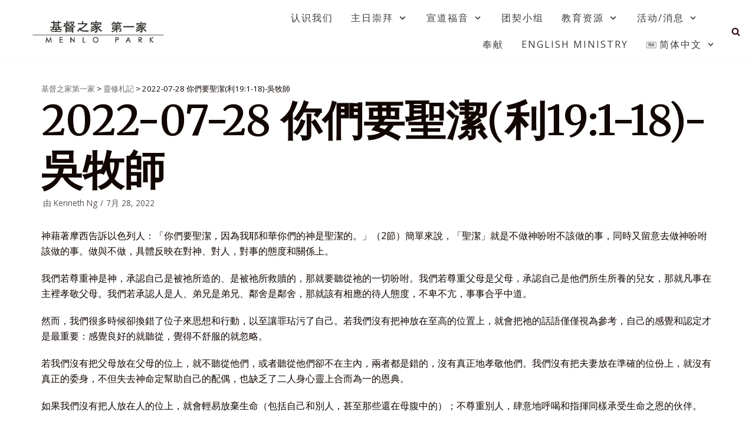

--- FILE ---
content_type: text/html; charset=UTF-8
request_url: https://hoc1.org/2022-07-28-%E4%BD%A0%E5%80%91%E8%A6%81%E8%81%96%E6%BD%94%E5%88%A9191-18-%E5%90%B3%E7%89%A7%E5%B8%AB/
body_size: 13495
content:
<!DOCTYPE html>
<html lang="zh-hans">

<head>
	<meta charset="UTF-8">
	<meta name="viewport" content="width=device-width, initial-scale=1, minimum-scale=1">
	<link rel="profile" href="http://gmpg.org/xfn/11">
		<title>2022-07-28 你們要聖潔(利19:1-18)-吳牧師 &#8211; 基督之家第一家</title>
<link rel="alternate" hreflang="zh-hans" href="https://hoc1.org/2022-07-28-%e4%bd%a0%e5%80%91%e8%a6%81%e8%81%96%e6%bd%94%e5%88%a9191-18-%e5%90%b3%e7%89%a7%e5%b8%ab/" />
<link rel="alternate" hreflang="zh-hant" href="https://hoc1.org/2022-07-28-%e4%bd%a0%e5%80%91%e8%a6%81%e8%81%96%e6%bd%94%e5%88%a9191-18-%e5%90%b3%e7%89%a7%e5%b8%ab/?lang=zh-hant" />
<link rel='dns-prefetch' href='//fonts.googleapis.com' />
<link rel='dns-prefetch' href='//s.w.org' />
<link rel="alternate" type="application/rss+xml" title="基督之家第一家 &raquo; Feed" href="https://hoc1.org/feed/" />
<link rel="alternate" type="application/rss+xml" title="基督之家第一家 &raquo; 评论Feed" href="https://hoc1.org/comments/feed/" />
		<!-- This site uses the Google Analytics by MonsterInsights plugin v9.11.1 - Using Analytics tracking - https://www.monsterinsights.com/ -->
		<!-- Note: MonsterInsights is not currently configured on this site. The site owner needs to authenticate with Google Analytics in the MonsterInsights settings panel. -->
					<!-- No tracking code set -->
				<!-- / Google Analytics by MonsterInsights -->
				<script type="text/javascript">
			window._wpemojiSettings = {"baseUrl":"https:\/\/s.w.org\/images\/core\/emoji\/13.0.1\/72x72\/","ext":".png","svgUrl":"https:\/\/s.w.org\/images\/core\/emoji\/13.0.1\/svg\/","svgExt":".svg","source":{"concatemoji":"https:\/\/hoc1.org\/wp-includes\/js\/wp-emoji-release.min.js?ver=5.6.16"}};
			!function(e,a,t){var n,r,o,i=a.createElement("canvas"),p=i.getContext&&i.getContext("2d");function s(e,t){var a=String.fromCharCode;p.clearRect(0,0,i.width,i.height),p.fillText(a.apply(this,e),0,0);e=i.toDataURL();return p.clearRect(0,0,i.width,i.height),p.fillText(a.apply(this,t),0,0),e===i.toDataURL()}function c(e){var t=a.createElement("script");t.src=e,t.defer=t.type="text/javascript",a.getElementsByTagName("head")[0].appendChild(t)}for(o=Array("flag","emoji"),t.supports={everything:!0,everythingExceptFlag:!0},r=0;r<o.length;r++)t.supports[o[r]]=function(e){if(!p||!p.fillText)return!1;switch(p.textBaseline="top",p.font="600 32px Arial",e){case"flag":return s([127987,65039,8205,9895,65039],[127987,65039,8203,9895,65039])?!1:!s([55356,56826,55356,56819],[55356,56826,8203,55356,56819])&&!s([55356,57332,56128,56423,56128,56418,56128,56421,56128,56430,56128,56423,56128,56447],[55356,57332,8203,56128,56423,8203,56128,56418,8203,56128,56421,8203,56128,56430,8203,56128,56423,8203,56128,56447]);case"emoji":return!s([55357,56424,8205,55356,57212],[55357,56424,8203,55356,57212])}return!1}(o[r]),t.supports.everything=t.supports.everything&&t.supports[o[r]],"flag"!==o[r]&&(t.supports.everythingExceptFlag=t.supports.everythingExceptFlag&&t.supports[o[r]]);t.supports.everythingExceptFlag=t.supports.everythingExceptFlag&&!t.supports.flag,t.DOMReady=!1,t.readyCallback=function(){t.DOMReady=!0},t.supports.everything||(n=function(){t.readyCallback()},a.addEventListener?(a.addEventListener("DOMContentLoaded",n,!1),e.addEventListener("load",n,!1)):(e.attachEvent("onload",n),a.attachEvent("onreadystatechange",function(){"complete"===a.readyState&&t.readyCallback()})),(n=t.source||{}).concatemoji?c(n.concatemoji):n.wpemoji&&n.twemoji&&(c(n.twemoji),c(n.wpemoji)))}(window,document,window._wpemojiSettings);
		</script>
		<style type="text/css">
img.wp-smiley,
img.emoji {
	display: inline !important;
	border: none !important;
	box-shadow: none !important;
	height: 1em !important;
	width: 1em !important;
	margin: 0 .07em !important;
	vertical-align: -0.1em !important;
	background: none !important;
	padding: 0 !important;
}
</style>
	<link rel='stylesheet' id='SeriesEngineFrontendStyles-css'  href='https://hoc1.org/wp-content/plugins/seriesengine_plugin/css/se_styles.css?ver=5.6.16' type='text/css' media='all' />
<link rel='stylesheet' id='mediaelement-css'  href='https://hoc1.org/wp-includes/js/mediaelement/mediaelementplayer-legacy.min.css?ver=4.2.16' type='text/css' media='all' />
<link rel='stylesheet' id='wp-mediaelement-css'  href='https://hoc1.org/wp-includes/js/mediaelement/wp-mediaelement.min.css?ver=5.6.16' type='text/css' media='all' />
<link rel='stylesheet' id='seriesenginefontawesome-css'  href='https://hoc1.org/wp-content/plugins/seriesengine_plugin/css/font-awesome/css/font-awesome.min.css?ver=5.6.16' type='text/css' media='all' />
<link rel='stylesheet' id='wp-block-library-css'  href='https://hoc1.org/wp-content/plugins/gutenberg/build/block-library/style.css?ver=1611104527' type='text/css' media='all' />
<link rel='stylesheet' id='animate-css-css'  href='https://hoc1.org/wp-content/plugins/otter-blocks/vendor/codeinwp/gutenberg-animation/assets/css/animate.min.css?ver=5.6.16' type='text/css' media='all' />
<link rel='stylesheet' id='themeisle-gutenberg-animation-style-css'  href='https://hoc1.org/wp-content/plugins/otter-blocks/vendor/codeinwp/gutenberg-animation/assets/css/style.css?ver=5.6.16' type='text/css' media='all' />
<link rel='stylesheet' id='themeisle-block_styles-css'  href='https://hoc1.org/wp-content/plugins/otter-blocks/vendor/codeinwp/gutenberg-blocks/build/style.css?ver=1.6.0' type='text/css' media='all' />
<link rel='stylesheet' id='contact-form-7-css'  href='https://hoc1.org/wp-content/plugins/contact-form-7/includes/css/styles.css?ver=5.3.2' type='text/css' media='all' />
<link rel='stylesheet' id='dashicons-css'  href='https://hoc1.org/wp-includes/css/dashicons.min.css?ver=5.6.16' type='text/css' media='all' />
<link rel='stylesheet' id='post-views-counter-frontend-css'  href='https://hoc1.org/wp-content/plugins/post-views-counter/css/frontend.css?ver=1.3.3' type='text/css' media='all' />
<link rel='stylesheet' id='social-widget-css'  href='https://hoc1.org/wp-content/plugins/social-media-widget/social_widget.css?ver=5.6.16' type='text/css' media='all' />
<link rel='stylesheet' id='wpml-legacy-horizontal-list-0-css'  href='//hoc1.org/wp-content/plugins/sitepress-multilingual-cms/templates/language-switchers/legacy-list-horizontal/style.css?ver=1' type='text/css' media='all' />
<link rel='stylesheet' id='wpml-menu-item-0-css'  href='//hoc1.org/wp-content/plugins/sitepress-multilingual-cms/templates/language-switchers/menu-item/style.css?ver=1' type='text/css' media='all' />
<link rel='stylesheet' id='ivory-search-styles-css'  href='https://hoc1.org/wp-content/plugins/add-search-to-menu/public/css/ivory-search.min.css?ver=4.5.10' type='text/css' media='all' />
<link rel='stylesheet' id='neve-style-css'  href='https://hoc1.org/wp-content/themes/neve/style.min.css?ver=2.9.5' type='text/css' media='all' />
<style id='neve-style-inline-css' type='text/css'>
.header-menu-sidebar-inner li.menu-item-nav-search { display: none; }
 .container{ max-width: 748px; } .has-neve-button-color-color{ color: #fcaf3b!important; } .has-neve-button-color-background-color{ background-color: #fcaf3b!important; } .single-post-container .alignfull > [class*="__inner-container"], .single-post-container .alignwide > [class*="__inner-container"]{ max-width:718px } .button.button-primary, button, input[type=button], .btn, input[type="submit"], /* Buttons in navigation */ ul[id^="nv-primary-navigation"] li.button.button-primary > a, .menu li.button.button-primary > a, .wp-block-button.is-style-primary .wp-block-button__link, .wc-block-grid .wp-block-button .wp-block-button__link{ background-color: #fcaf3b;color: #000000;border-radius:0px;border:none;border-width:1px; } .button.button-primary:hover, ul[id^="nv-primary-navigation"] li.button.button-primary > a:hover, .menu li.button.button-primary > a:hover, .wp-block-button.is-style-primary .wp-block-button__link:hover, .wc-block-grid .wp-block-button .wp-block-button__link:hover{ background-color: #0366d6;color: #ffffff; } .button.button-secondary, #comments input[type="submit"], #comments input[type=submit], .cart-off-canvas .button.nv-close-cart-sidebar, .wp-block-button.is-style-secondary .wp-block-button__link{ background-color: #2b2b2b;color: #ffffff;border-radius:0px;border:none;border-width:1px; } .button.button-secondary:hover, #comments input[type="submit"]:hover, .cart-off-canvas .button.nv-close-cart-sidebar:hover, .wp-block-button.is-style-secondary .wp-block-button__link:hover{ color: #676767; } body, .site-title{ font-family: Open Sans, var(--nv-fallback-ff); } h1, .single h1.entry-title{ font-size: 35px; line-height: 1.2; letter-spacing: 0px; font-weight: 600; text-transform: none; font-family: Merriweather, var(--nv-fallback-ff); } h2{ font-size: 30px; line-height: 1.6; letter-spacing: 0px; font-weight: 600; text-transform: none; font-family: Merriweather, var(--nv-fallback-ff); } h3, .woocommerce-checkout h3{ font-size: 20px; line-height: 1.6; letter-spacing: 0px; font-weight: 600; text-transform: none; font-family: Merriweather, var(--nv-fallback-ff); } h4{ font-size: 18px; line-height: 1.6; letter-spacing: 0px; font-weight: 600; text-transform: none; font-family: Merriweather, var(--nv-fallback-ff); } h5{ font-size: 16px; line-height: 1.6; letter-spacing: 0px; font-weight: 600; text-transform: none; font-family: Merriweather, var(--nv-fallback-ff); } h6{ font-size: 14em; line-height: 1.6; letter-spacing: 0px; font-weight: 600; text-transform: none; font-family: Merriweather, var(--nv-fallback-ff); } .header-main-inner,.header-main-inner a:not(.button),.header-main-inner .navbar-toggle{ color: #290909; } .header-main-inner .nv-icon svg,.header-main-inner .nv-contact-list svg{ fill: #290909; } .header-main-inner .icon-bar{ background-color: #290909; } .hfg_header .header-main-inner .nav-ul .sub-menu{ background-color: #ffffff; } .hfg_header .header-main-inner{ background-color: #ffffff; } .header-menu-sidebar .header-menu-sidebar-bg,.header-menu-sidebar .header-menu-sidebar-bg a:not(.button),.header-menu-sidebar .header-menu-sidebar-bg .navbar-toggle{ color: var(--nv-text-color); } .header-menu-sidebar .header-menu-sidebar-bg .nv-icon svg,.header-menu-sidebar .header-menu-sidebar-bg .nv-contact-list svg{ fill: var(--nv-text-color); } .header-menu-sidebar .header-menu-sidebar-bg .icon-bar{ background-color: var(--nv-text-color); } .hfg_header .header-menu-sidebar .header-menu-sidebar-bg .nav-ul .sub-menu{ background-color: #ffffff; } .hfg_header .header-menu-sidebar .header-menu-sidebar-bg{ background-color: #ffffff; } .header-menu-sidebar{ width: 360px; } .builder-item--logo .site-logo img{ max-width: 120px; } .builder-item--logo .site-logo .brand .nv-title-tagline-wrap{ color: #373535; } .builder-item--logo .site-logo{ padding:10px 0px 10px 0px; } .builder-item--logo{ margin:0px 0px 0px 0px; } .builder-item--nav-icon .navbar-toggle, .header-menu-sidebar .close-sidebar-panel .navbar-toggle{ border-radius:3px;border:1px solid;border-width:1px; } .builder-item--nav-icon .navbar-toggle{ padding:10px 15px 10px 15px; } .builder-item--nav-icon{ margin:0px 0px 0px 0px; } .builder-item--primary-menu .nav-menu-primary > .nav-ul li:not(.woocommerce-mini-cart-item) > a,.builder-item--primary-menu .nav-menu-primary > .nav-ul .has-caret > a,.builder-item--primary-menu .nav-menu-primary > .nav-ul .neve-mm-heading span,.builder-item--primary-menu .nav-menu-primary > .nav-ul .has-caret{ color: #3b3b3b; } .builder-item--primary-menu .nav-menu-primary > .nav-ul li:not(.woocommerce-mini-cart-item) > a:after,.builder-item--primary-menu .nav-menu-primary > .nav-ul li > .has-caret > a:after{ background-color: #fbb618; } .builder-item--primary-menu .nav-menu-primary > .nav-ul li:not(.woocommerce-mini-cart-item):hover > a,.builder-item--primary-menu .nav-menu-primary > .nav-ul li:hover > .has-caret > a,.builder-item--primary-menu .nav-menu-primary > .nav-ul li:hover > .has-caret{ color: #fbb618; } .builder-item--primary-menu .nav-menu-primary > .nav-ul li:hover > .has-caret svg{ fill: #fbb618; } .builder-item--primary-menu .nav-menu-primary > .nav-ul li.current-menu-item > a,.builder-item--primary-menu .nav-menu-primary > .nav-ul li.current_page_item > a,.builder-item--primary-menu .nav-menu-primary > .nav-ul li.current_page_item > .has-caret > a{ color: #343434; } .builder-item--primary-menu .nav-menu-primary > .nav-ul li.current-menu-item > .has-caret svg{ fill: #343434; } .builder-item--primary-menu .nav-ul > li:not(:last-of-type){ margin-right:30px; } .builder-item--primary-menu .style-full-height .nav-ul li:not(.menu-item-nav-search):not(.menu-item-nav-cart):hover > a:after{ width: calc(100% + 30px); } .builder-item--primary-menu .nav-ul li a, .builder-item--primary-menu .neve-mm-heading span{ min-height: 25px; } .builder-item--primary-menu{ font-size: 1em; line-height: 1.6em; letter-spacing: 0px; font-weight: 500; text-transform: uppercase; padding:0px 0px 0px 0px;margin:0px 0px 0px 0px; } .builder-item--primary-menu svg{ width: 1em;height: 1em; } .builder-item--header_search_responsive a.nv-search.nv-icon > svg{ width: 15px;height: 15px; } .builder-item--header_search_responsive input[type=submit],.builder-item--header_search_responsive .nv-search-icon-wrap{ width: 14px; } .builder-item--header_search_responsive input[type=search]{ height: 40px; font-size: 14px; padding-right:50px;border-width:1px 1px 1px 1px;border-radius:1px 1px 1px 1px; } .builder-item--header_search_responsive .nv-search-icon-wrap .nv-icon svg{ width: 14px;height: 14px; } .builder-item--header_search_responsive .close-responsive-search svg{ width: 14px;height: 14px; } .builder-item--header_search_responsive{ padding:0px 10px 0px 10px;margin:0px 0px 0px 0px; } .builder-item--secondary-menu .nav-ul#secondary-menu li > a{ color: #373737; } .builder-item--secondary-menu .nav-ul a:after{ background-color: #f4cf14; } .builder-item--secondary-menu .nav-menu-secondary:not(.style-full-height) .nav-ul#secondary-menu li:hover > a{ color: #f4cf14; } .builder-item--secondary-menu .nav-ul li:not(:last-child){ margin-right:10px; } .builder-item--secondary-menu .style-full-height .nav-ul li:hover > a:after{ width: calc(100% + 10px); } .builder-item--secondary-menu .nav-ul > li > a{ min-height: 25px; } .builder-item--secondary-menu .nav-ul li > a{ font-size: 1em; line-height: 1.6em; letter-spacing: 0px; font-weight: 500; text-transform: none; } .builder-item--secondary-menu .nav-ul li > a svg{ width: 1em;height: 1em; } .builder-item--secondary-menu{ padding:0px 0px 0px 0px;margin:0px 0px 0px 0px; } .footer-top-inner{ background-color: #24292e; } .footer-top-inner,.footer-top-inner a:not(.button),.footer-top-inner .navbar-toggle{ color: var(--nv-text-dark-bg); } .footer-top-inner .nv-icon svg,.footer-top-inner .nv-contact-list svg{ fill: var(--nv-text-dark-bg); } .footer-top-inner .icon-bar{ background-color: var(--nv-text-dark-bg); } .footer-top-inner .nav-ul .sub-menu{ background-color: #24292e; } .nav-menu-footer #footer-menu > li > a{ color: #ffffff; } #footer-menu > li > a:after{ background-color: var(--nv-primary-accent); } .nav-menu-footer:not(.style-full-height) #footer-menu > li:hover > a{ color: var(--nv-primary-accent); } .builder-item--footer-menu .nav-ul > li:not(:last-of-type){ margin-right:20px; } .builder-item--footer-menu .style-full-height .nav-ul#footer-menu > li:hover > a:after{ width: calc(100% + 20px); } .builder-item--footer-menu .nav-ul a{ min-height: 25px; } .builder-item--footer-menu li > a{ font-size: 1em; line-height: 1.6em; letter-spacing: 0px; font-weight: 500; text-transform: none; } .builder-item--footer-menu li > a svg{ width: 1em;height: 1em; } .builder-item--footer-menu{ padding:0px 0px 0px 0px;margin:0px 0px 0px 0px; } @media(min-width: 576px){ .container{ max-width: 992px; } .single-post-container .alignfull > [class*="__inner-container"], .single-post-container .alignwide > [class*="__inner-container"]{ max-width:962px } h1, .single h1.entry-title{ font-size: 55px; line-height: 1.6; letter-spacing: 0px; } h2{ font-size: 35px; line-height: 1.6; letter-spacing: 0px; } h3, .woocommerce-checkout h3{ font-size: 25px; line-height: 1.6; letter-spacing: 0px; } h4{ font-size: 18px; line-height: 1.6; letter-spacing: 0px; } h5{ font-size: 16px; line-height: 1.6; letter-spacing: 0px; } h6{ font-size: 14em; line-height: 1.6; letter-spacing: 0px; } .header-menu-sidebar{ width: 360px; } .builder-item--logo .site-logo img{ max-width: 120px; } .builder-item--logo .site-logo{ padding:10px 0px 10px 0px; } .builder-item--logo{ margin:0px 0px 0px 0px; } .builder-item--nav-icon .navbar-toggle{ padding:10px 15px 10px 15px; } .builder-item--nav-icon{ margin:0px 0px 0px 0px; } .builder-item--primary-menu .nav-ul > li:not(:last-of-type){ margin-right:30px; } .builder-item--primary-menu .style-full-height .nav-ul li:not(.menu-item-nav-search):not(.menu-item-nav-cart):hover > a:after{ width: calc(100% + 30px); } .builder-item--primary-menu .nav-ul li a, .builder-item--primary-menu .neve-mm-heading span{ min-height: 25px; } .builder-item--primary-menu{ font-size: 1em; line-height: 1.6em; letter-spacing: 0px; padding:0px 0px 0px 0px;margin:0px 0px 0px 0px; } .builder-item--primary-menu svg{ width: 1em;height: 1em; } .builder-item--header_search_responsive input[type=submit],.builder-item--header_search_responsive .nv-search-icon-wrap{ width: 14px; } .builder-item--header_search_responsive input[type=search]{ height: 40px; font-size: 14px; padding-right:50px;border-width:1px 1px 1px 1px;border-radius:1px 1px 1px 1px; } .builder-item--header_search_responsive .nv-search-icon-wrap .nv-icon svg{ width: 14px;height: 14px; } .builder-item--header_search_responsive .close-responsive-search svg{ width: 14px;height: 14px; } .builder-item--header_search_responsive{ padding:0px 10px 0px 10px;margin:0px 0px 0px 0px; } .builder-item--secondary-menu .nav-ul li:not(:last-child){ margin-right:10px; } .builder-item--secondary-menu .style-full-height .nav-ul li:hover > a:after{ width: calc(100% + 10px); } .builder-item--secondary-menu .nav-ul > li > a{ min-height: 25px; } .builder-item--secondary-menu .nav-ul li > a{ font-size: 1em; line-height: 1.6em; letter-spacing: 0px; } .builder-item--secondary-menu .nav-ul li > a svg{ width: 1em;height: 1em; } .builder-item--secondary-menu{ padding:0px 0px 0px 0px;margin:0px 0px 0px 0px; } .builder-item--footer-menu .nav-ul > li:not(:last-of-type){ margin-right:20px; } .builder-item--footer-menu .style-full-height .nav-ul#footer-menu > li:hover > a:after{ width: calc(100% + 20px); } .builder-item--footer-menu .nav-ul a{ min-height: 25px; } .builder-item--footer-menu li > a{ font-size: 1em; line-height: 1.6em; letter-spacing: 0px; } .builder-item--footer-menu li > a svg{ width: 1em;height: 1em; } .builder-item--footer-menu{ padding:0px 0px 0px 0px;margin:0px 0px 0px 0px; } }@media(min-width: 960px){ .container{ max-width: 1170px; } .neve-main > .archive-container .nv-index-posts.col{ max-width: 100%; } .neve-main > .archive-container .nv-sidebar-wrap{ max-width: 0%; } .neve-main > .single-post-container .nv-single-post-wrap.col{ max-width: 100%; } .single-post-container .alignfull > [class*="__inner-container"], .single-post-container .alignwide > [class*="__inner-container"]{ max-width:1140px } .container-fluid.single-post-container .alignfull > [class*="__inner-container"], .container-fluid.single-post-container .alignwide > [class*="__inner-container"]{ max-width:calc(100% + 15px) } .neve-main > .single-post-container .nv-sidebar-wrap{ max-width: 0%; } h1, .single h1.entry-title{ font-size: 70px; line-height: 1.2; letter-spacing: 0px; } h2{ font-size: 50px; line-height: 1.2; letter-spacing: 0px; } h3, .woocommerce-checkout h3{ font-size: 25px; line-height: 1.2; letter-spacing: 0px; } h4{ font-size: 18px; line-height: 1.6; letter-spacing: 0px; } h5{ font-size: 16px; line-height: 1.6; letter-spacing: 0px; } h6{ font-size: 14px; line-height: 1.6; letter-spacing: 0px; } .header-menu-sidebar{ width: 360px; } .builder-item--logo .site-logo img{ max-width: 250px; } .builder-item--logo .site-logo{ padding:10px 0px 10px 0px; } .builder-item--logo{ margin:0% 0% 0% 10%; } .builder-item--nav-icon .navbar-toggle{ padding:10px 15px 10px 15px; } .builder-item--nav-icon{ margin:0px 0px 0px 0px; } .builder-item--primary-menu .nav-ul > li:not(:last-of-type){ margin-right:30px; } .builder-item--primary-menu .style-full-height .nav-ul li:not(.menu-item-nav-search):not(.menu-item-nav-cart) > a:after{ left:-15px;right:-15px } .builder-item--primary-menu .style-full-height .nav-ul li:not(.menu-item-nav-search):not(.menu-item-nav-cart):hover > a:after{ width: calc(100% + 30px); } .builder-item--primary-menu .nav-ul li a, .builder-item--primary-menu .neve-mm-heading span{ min-height: 25px; } .builder-item--primary-menu{ font-size: 1em; line-height: 1.6em; letter-spacing: 2px; padding:0px 0px 0px 0px;margin:0px 0px 0px 0px; } .builder-item--primary-menu svg{ width: 1em;height: 1em; } .builder-item--header_search_responsive input[type=submit],.builder-item--header_search_responsive .nv-search-icon-wrap{ width: 14px; } .builder-item--header_search_responsive input[type=search]{ height: 40px; font-size: 14px; padding-right:50px;border-width:1px 1px 1px 1px;border-radius:1px 1px 1px 1px; } .builder-item--header_search_responsive .nv-search-icon-wrap .nv-icon svg{ width: 14px;height: 14px; } .builder-item--header_search_responsive .close-responsive-search svg{ width: 14px;height: 14px; } .builder-item--header_search_responsive{ padding:0px 10px 0px 10px;margin:0px 0px 0px 15px; } .builder-item--secondary-menu .nav-ul li:not(:last-child){ margin-right:10px; } .builder-item--secondary-menu .style-full-height #secondary-menu.nav-ul > li > a:after{ left:-5px;right:-5px } .builder-item--secondary-menu .style-full-height .nav-ul li:hover > a:after{ width: calc(100% + 10px); } .builder-item--secondary-menu .nav-ul > li > a{ min-height: 25px; } .builder-item--secondary-menu .nav-ul li > a{ font-size: 1em; line-height: 1.6em; letter-spacing: 0px; } .builder-item--secondary-menu .nav-ul li > a svg{ width: 1em;height: 1em; } .builder-item--secondary-menu{ padding:0px 0px 0px 0px;margin:0px 20px 0px 0px; } .builder-item--footer-menu .nav-ul > li:not(:last-of-type){ margin-right:20px; } .builder-item--footer-menu .style-full-height .nav-ul#footer-menu > li > a:after{ left:-10px;right:-10px } .builder-item--footer-menu .style-full-height .nav-ul#footer-menu > li:hover > a:after{ width: calc(100% + 20px); } .builder-item--footer-menu .nav-ul a{ min-height: 25px; } .builder-item--footer-menu li > a{ font-size: 1em; line-height: 1.6em; letter-spacing: 0px; } .builder-item--footer-menu li > a svg{ width: 1em;height: 1em; } .builder-item--footer-menu{ padding:0px 0px 0px 0px;margin:0px 0px 0px 0px; } }.nv-content-wrap .elementor a:not(.button):not(.wp-block-file__button){ text-decoration: none; }:root{--nv-primary-accent:#110601;--nv-secondary-accent:#ea4610;--nv-site-bg:#ffffff;--nv-light-bg:#ededed;--nv-dark-bg:#14171c;--nv-text-color:#110601;--nv-text-dark-bg:#ffffff;--nv-c-1:#77b978;--nv-c-2:#f37262;--nv-fallback-ff:Arial, Helvetica, sans-serif;}
:root{--e-global-color-nvprimaryaccent:#110601;--e-global-color-nvsecondaryaccent:#ea4610;--e-global-color-nvsitebg:#;--e-global-color-nvlightbg:#ededed;--e-global-color-nvdarkbg:#14171c;--e-global-color-nvtextcolor:#110601;--e-global-color-nvtextdarkbg:#ffffff;--e-global-color-nvc1:#77b978;--e-global-color-nvc2:#f37262;}
</style>
<link rel='stylesheet' id='newsletter-css'  href='https://hoc1.org/wp-content/plugins/newsletter/style.css?ver=7.3.6' type='text/css' media='all' />
<link rel='stylesheet' id='simcal-qtip-css'  href='https://hoc1.org/wp-content/plugins/google-calendar-events/assets/css/vendor/jquery.qtip.min.css?ver=3.1.35' type='text/css' media='all' />
<link rel='stylesheet' id='simcal-default-calendar-grid-css'  href='https://hoc1.org/wp-content/plugins/google-calendar-events/assets/css/default-calendar-grid.min.css?ver=3.1.35' type='text/css' media='all' />
<link rel='stylesheet' id='simcal-default-calendar-list-css'  href='https://hoc1.org/wp-content/plugins/google-calendar-events/assets/css/default-calendar-list.min.css?ver=3.1.35' type='text/css' media='all' />
<link rel='stylesheet' id='fullcalendar-css'  href='https://hoc1.org/wp-content/plugins/simple-calendar-fullcalendar/assets/css/vendor/fullcalendar.min.css?ver=3.1.35' type='text/css' media='all' />
<link rel='stylesheet' id='simcal-fullcal-grid-css'  href='https://hoc1.org/wp-content/plugins/simple-calendar-fullcalendar/assets/css/fullcalendar-grid.min.css?ver=3.1.35' type='text/css' media='all' />
<link rel='stylesheet' id='themeisle-gutenberg-post-22771-1659023078.css-css'  href='https://hoc1.org/wp-content/uploads/themeisle-gutenberg/post-22771-1659023078.css?ver=1.6.0' type='text/css' media='all' />
<link rel='stylesheet' id='neve-google-font-open-sans-css'  href='//fonts.googleapis.com/css?family=Open+Sans%3A400&#038;display=swap&#038;ver=5.6.16' type='text/css' media='all' />
<link rel='stylesheet' id='neve-google-font-merriweather-css'  href='//fonts.googleapis.com/css?family=Merriweather%3A600%2C400&#038;display=swap&#038;ver=5.6.16' type='text/css' media='all' />
<script type='text/javascript' src='https://hoc1.org/wp-content/plugins/wp-jquery-update-test/assets/jquery-1.12.4-wp.min.js?ver=1.12.4-wp' id='jquery-core-js'></script>
<script type='text/javascript' src='https://hoc1.org/wp-content/plugins/wp-jquery-update-test/assets/jquery-migrate-1.4.1.js?ver=1,4,1' id='jquery-migrate-js'></script>
<script type='text/javascript' id='SeriesEngineFrontendJavascript-js-extra'>
/* <![CDATA[ */
var seajax = {"ajaxurl":"https:\/\/hoc1.org\/wp-admin\/admin-ajax.php"};
/* ]]> */
</script>
<script type='text/javascript' src='https://hoc1.org/wp-content/plugins/seriesengine_plugin/js/seriesenginefrontend281.js?ver=5.6.16' id='SeriesEngineFrontendJavascript-js'></script>
<link rel="https://api.w.org/" href="https://hoc1.org/wp-json/" /><link rel="alternate" type="application/json" href="https://hoc1.org/wp-json/wp/v2/posts/22771" /><link rel="EditURI" type="application/rsd+xml" title="RSD" href="https://hoc1.org/xmlrpc.php?rsd" />
<link rel="wlwmanifest" type="application/wlwmanifest+xml" href="https://hoc1.org/wp-includes/wlwmanifest.xml" /> 
<meta name="generator" content="WordPress 5.6.16" />
<link rel="canonical" href="https://hoc1.org/2022-07-28-%e4%bd%a0%e5%80%91%e8%a6%81%e8%81%96%e6%bd%94%e5%88%a9191-18-%e5%90%b3%e7%89%a7%e5%b8%ab/" />
<link rel='shortlink' href='https://hoc1.org/?p=22771' />
<link rel="alternate" type="application/json+oembed" href="https://hoc1.org/wp-json/oembed/1.0/embed?url=https%3A%2F%2Fhoc1.org%2F2022-07-28-%25e4%25bd%25a0%25e5%2580%2591%25e8%25a6%2581%25e8%2581%2596%25e6%25bd%2594%25e5%2588%25a9191-18-%25e5%2590%25b3%25e7%2589%25a7%25e5%25b8%25ab%2F" />
<link rel="alternate" type="text/xml+oembed" href="https://hoc1.org/wp-json/oembed/1.0/embed?url=https%3A%2F%2Fhoc1.org%2F2022-07-28-%25e4%25bd%25a0%25e5%2580%2591%25e8%25a6%2581%25e8%2581%2596%25e6%25bd%2594%25e5%2588%25a9191-18-%25e5%2590%25b3%25e7%2589%25a7%25e5%25b8%25ab%2F&#038;format=xml" />
<meta name="generator" content="WPML ver:4.4.9 stt:59,61;" />
<!-- Display fixes for Internet Explorer -->
	<!--[if IE 9]>
	<link href="https://hoc1.org/wp-content/plugins/seriesengine_plugin/css/ie9_fix.css" rel="stylesheet" type="text/css" />
	<![endif]-->
	<!--[if IE 8]>
	<link href="https://hoc1.org/wp-content/plugins/seriesengine_plugin/css/ie8_fix.css" rel="stylesheet" type="text/css" />
	<![endif]-->
	<!--[if lte IE 7]>
	<link href="https://hoc1.org/wp-content/plugins/seriesengine_plugin/css/ie7_fix.css" rel="stylesheet" type="text/css" />
	<![endif]-->
	<!-- end display fixes for Internet Explorer --><meta name="generator" content="Elementor 3.11.5; settings: css_print_method-external, google_font-enabled, font_display-auto">

<style type="text/css" media="all">

</style>
<link rel="icon" href="https://hoc1.org/wp-content/uploads/2021/05/cropped-android-chrome-512x512-1-32x32.png" sizes="32x32" />
<link rel="icon" href="https://hoc1.org/wp-content/uploads/2021/05/cropped-android-chrome-512x512-1-192x192.png" sizes="192x192" />
<link rel="apple-touch-icon" href="https://hoc1.org/wp-content/uploads/2021/05/cropped-android-chrome-512x512-1-180x180.png" />
<meta name="msapplication-TileImage" content="https://hoc1.org/wp-content/uploads/2021/05/cropped-android-chrome-512x512-1-270x270.png" />
		<style type="text/css" id="wp-custom-css">
			

/* .nv-meta-list{
	display: none;
}

.single h1.entry-title {
    line-height: 1.2;
    text-align: center;
	  font-size: 3em;
	  color: #2a2a2a;
}


//jiangtangxinxi header style
.nv-page-title-wrap.nv-big-title .nv-page-title {
    padding: 60px 0;
}


#wpfc-sermons-container>.wpfc-sermon > .wpfc-sermon-inner {
    border: 2px solid #f1f0f0;
    border-radius: 10px;
}

.widget p.widget-title {
	font-size: 1em;
} */		</style>
		</head>

<body  class="post-template-default single single-post postid-22771 single-format-standard wp-custom-logo neve nv-sidebar-full-width menu_sidebar_slide_left elementor-default elementor-kit-11405" id="neve_body"  >

<div class="wrapper">
		<header class="header" role="banner">
		<a class="neve-skip-link show-on-focus" href="#content" tabindex="0">
			跳至正文		</a>
		<div id="header-grid"  class="hfg_header site-header">
	
<nav class="header--row header-main hide-on-mobile hide-on-tablet layout-fullwidth nv-navbar header--row"
	data-row-id="main" data-show-on="desktop">

	<div
		class="header--row-inner header-main-inner">
		<div class="container">
			<div
				class="row row--wrapper"
				data-section="hfg_header_layout_main" >
				<div class="builder-item hfg-item-first col-3 col-md-3 col-sm-3 desktop-left tablet-left mobile-left"><div class="item--inner builder-item--logo"
		data-section="title_tagline"
		data-item-id="logo">
	<div class="site-logo">
	<a class="brand" href="https://hoc1.org/" title="基督之家第一家"
			aria-label="基督之家第一家"><img src="https://hoc1.org/wp-content/uploads/2020/07/cropped-logo－chinese-new2-1.png" alt=""></a></div>

	</div>

</div><div class="builder-item has-nav hfg-item-last col-8 col-md-8 col-sm-8 desktop-right tablet-left mobile-left offset-1 hfg-is-group"><div class="item--inner builder-item--primary-menu has_menu"
		data-section="header_menu_primary"
		data-item-id="primary-menu">
	<div class="nv-nav-wrap">
	<div role="navigation" class="style-plain nav-menu-primary"
			aria-label="主菜单">

		<ul id="nv-primary-navigation-main" class="primary-menu-ul nav-ul"><li id="menu-item-23709" class="menu-item menu-item-type-post_type menu-item-object-page menu-item-23709"><a href="https://hoc1.org/knowhoc1_sc/">认识我们</a></li>
<li id="menu-item-19534" class="menu-item menu-item-type-custom menu-item-object-custom menu-item-has-children menu-item-19534"><a href="#"><span class="menu-item-title-wrap">主日崇拜</span><div class="caret-wrap 2" tabindex="0"><span class="caret"><svg xmlns="http://www.w3.org/2000/svg" viewBox="0 0 448 512"><path d="M207.029 381.476L12.686 187.132c-9.373-9.373-9.373-24.569 0-33.941l22.667-22.667c9.357-9.357 24.522-9.375 33.901-.04L224 284.505l154.745-154.021c9.379-9.335 24.544-9.317 33.901.04l22.667 22.667c9.373 9.373 9.373 24.569 0 33.941L240.971 381.476c-9.373 9.372-24.569 9.372-33.942 0z"/></svg></span></div></a>
<ul class="sub-menu">
	<li id="menu-item-1810" class="menu-item menu-item-type-post_type menu-item-object-page menu-item-1810"><a href="https://hoc1.org/worship_sc/">各堂介绍</a></li>
</ul>
</li>
<li id="menu-item-18993" class="menu-item menu-item-type-custom menu-item-object-custom menu-item-has-children menu-item-18993"><a href="#"><span class="menu-item-title-wrap">宣道福音</span><div class="caret-wrap 4" tabindex="0"><span class="caret"><svg xmlns="http://www.w3.org/2000/svg" viewBox="0 0 448 512"><path d="M207.029 381.476L12.686 187.132c-9.373-9.373-9.373-24.569 0-33.941l22.667-22.667c9.357-9.357 24.522-9.375 33.901-.04L224 284.505l154.745-154.021c9.379-9.335 24.544-9.317 33.901.04l22.667 22.667c9.373 9.373 9.373 24.569 0 33.941L240.971 381.476c-9.373 9.372-24.569 9.372-33.942 0z"/></svg></span></div></a>
<ul class="sub-menu">
	<li id="menu-item-18992" class="menu-item menu-item-type-post_type menu-item-object-page menu-item-18992"><a href="https://hoc1.org/missionary_sc/">宣道组介绍</a></li>
	<li id="menu-item-18999" class="menu-item menu-item-type-post_type menu-item-object-page menu-item-18999"><a href="https://hoc1.org/pray-for-us/">代祷信</a></li>
</ul>
</li>
<li id="menu-item-1689" class="menu-item menu-item-type-post_type menu-item-object-page menu-item-1689"><a href="https://hoc1.org/fellowship_sc/">团契小组</a></li>
<li id="menu-item-1728" class="menu-item menu-item-type-custom menu-item-object-custom menu-item-has-children menu-item-1728"><a href="#"><span class="menu-item-title-wrap">教育资源</span><div class="caret-wrap 8" tabindex="0"><span class="caret"><svg xmlns="http://www.w3.org/2000/svg" viewBox="0 0 448 512"><path d="M207.029 381.476L12.686 187.132c-9.373-9.373-9.373-24.569 0-33.941l22.667-22.667c9.357-9.357 24.522-9.375 33.901-.04L224 284.505l154.745-154.021c9.379-9.335 24.544-9.317 33.901.04l22.667 22.667c9.373 9.373 9.373 24.569 0 33.941L240.971 381.476c-9.373 9.372-24.569 9.372-33.942 0z"/></svg></span></div></a>
<ul class="sub-menu">
	<li id="menu-item-1486" class="menu-item menu-item-type-post_type menu-item-object-page menu-item-1486"><a href="https://hoc1.org/sermons_sc/">主日信息</a></li>
	<li id="menu-item-5209" class="menu-item menu-item-type-post_type menu-item-object-page menu-item-5209"><a href="https://hoc1.org/sundayschool_sc/">成人主日学</a></li>
	<li id="menu-item-26594" class="menu-item menu-item-type-post_type menu-item-object-page menu-item-26594"><a href="https://hoc1.org/bethany_sc/">伯大尼学道园</a></li>
	<li id="menu-item-4063" class="menu-item menu-item-type-post_type menu-item-object-page menu-item-4063"><a href="https://hoc1.org/witness_sc/">见证分享</a></li>
	<li id="menu-item-2455" class="menu-item menu-item-type-post_type menu-item-object-page menu-item-2455"><a href="https://hoc1.org/sundaypost_sc/">心存天国</a></li>
	<li id="menu-item-15066" class="menu-item menu-item-type-post_type menu-item-object-page menu-item-15066"><a href="https://hoc1.org/spiritual_sc/">灵修札记</a></li>
	<li id="menu-item-5788" class="menu-item menu-item-type-post_type menu-item-object-page menu-item-5788"><a href="https://hoc1.org/digitallibrary_sc/">电子数据库</a></li>
</ul>
</li>
<li id="menu-item-3382" class="menu-item menu-item-type-custom menu-item-object-custom menu-item-has-children menu-item-3382"><a href="#"><span class="menu-item-title-wrap">活动/消息</span><div class="caret-wrap 16" tabindex="0"><span class="caret"><svg xmlns="http://www.w3.org/2000/svg" viewBox="0 0 448 512"><path d="M207.029 381.476L12.686 187.132c-9.373-9.373-9.373-24.569 0-33.941l22.667-22.667c9.357-9.357 24.522-9.375 33.901-.04L224 284.505l154.745-154.021c9.379-9.335 24.544-9.317 33.901.04l22.667 22.667c9.373 9.373 9.373 24.569 0 33.941L240.971 381.476c-9.373 9.372-24.569 9.372-33.942 0z"/></svg></span></div></a>
<ul class="sub-menu">
	<li id="menu-item-1645" class="menu-item menu-item-type-post_type menu-item-object-page menu-item-1645"><a href="https://hoc1.org/news_sc/">教会消息</a></li>
	<li id="menu-item-5813" class="menu-item menu-item-type-post_type menu-item-object-page menu-item-5813"><a href="https://hoc1.org/calendar_sc/">教会行事历</a></li>
	<li id="menu-item-21193" class="menu-item menu-item-type-post_type menu-item-object-page menu-item-21193"><a href="https://hoc1.org/elders-ordination-ceremony/">按立长老礼拜</a></li>
	<li id="menu-item-20371" class="menu-item menu-item-type-post_type menu-item-object-page menu-item-20371"><a href="https://hoc1.org/%e5%ae%b6%e5%ba%ad%e4%ba%8b%e5%b7%a5/">家庭事工</a></li>
	<li id="menu-item-11572" class="menu-item menu-item-type-post_type menu-item-object-page menu-item-11572"><a href="https://hoc1.org/kidssundayschool_sc/">儿童主日学</a></li>
	<li id="menu-item-1990" class="menu-item menu-item-type-post_type menu-item-object-page menu-item-1990"><a href="https://hoc1.org/awana_sc/">周五晚儿童Awana</a></li>
</ul>
</li>
<li id="menu-item-1690" class="menu-item menu-item-type-post_type menu-item-object-page menu-item-1690"><a href="https://hoc1.org/offerings_sc/">奉献</a></li>
<li id="menu-item-4514" class="menu-item menu-item-type-custom menu-item-object-custom menu-item-4514"><a href="https://hocmp.org/">English Ministry</a></li>
<li id="menu-item-wpml-ls-23-zh-hans" class="menu-item wpml-ls-slot-23 wpml-ls-item wpml-ls-item-zh-hans wpml-ls-current-language wpml-ls-menu-item wpml-ls-first-item menu-item-type-wpml_ls_menu_item menu-item-object-wpml_ls_menu_item menu-item-has-children menu-item-wpml-ls-23-zh-hans"><a title="简体中文" href="https://hoc1.org/2022-07-28-%e4%bd%a0%e5%80%91%e8%a6%81%e8%81%96%e6%bd%94%e5%88%a9191-18-%e5%90%b3%e7%89%a7%e5%b8%ab/"><span class="menu-item-title-wrap"><img class="wpml-ls-flag" src="https://hoc1.org/wp-content/uploads/flags/SimplifiedFrame.jpg" alt=""><span class="wpml-ls-native" lang="zh-hans">简体中文</span></span><div class="caret-wrap 25" tabindex="0"><span class="caret"><svg xmlns="http://www.w3.org/2000/svg" viewBox="0 0 448 512"><path d="M207.029 381.476L12.686 187.132c-9.373-9.373-9.373-24.569 0-33.941l22.667-22.667c9.357-9.357 24.522-9.375 33.901-.04L224 284.505l154.745-154.021c9.379-9.335 24.544-9.317 33.901.04l22.667 22.667c9.373 9.373 9.373 24.569 0 33.941L240.971 381.476c-9.373 9.372-24.569 9.372-33.942 0z"/></svg></span></div></a>
<ul class="sub-menu">
	<li id="menu-item-wpml-ls-23-zh-hant" class="menu-item wpml-ls-slot-23 wpml-ls-item wpml-ls-item-zh-hant wpml-ls-menu-item wpml-ls-last-item menu-item-type-wpml_ls_menu_item menu-item-object-wpml_ls_menu_item menu-item-wpml-ls-23-zh-hant"><a title="繁體中文" href="https://hoc1.org/2022-07-28-%e4%bd%a0%e5%80%91%e8%a6%81%e8%81%96%e6%bd%94%e5%88%a9191-18-%e5%90%b3%e7%89%a7%e5%b8%ab/?lang=zh-hant"><img class="wpml-ls-flag" src="https://hoc1.org/wp-content/uploads/flags/TraditionalFrame.jpg" alt=""><span class="wpml-ls-native" lang="zh-hant">繁體中文</span></a></li>
</ul>
</li>
</ul>	</div>
</div>

	</div>

<div class="item--inner builder-item--header_search_responsive"
		data-section="header_search_responsive"
		data-item-id="header_search_responsive">
	<div class="nv-search-icon-component" >
	<div [class]="visible ? 'menu-item-nav-search active minimal' : 'menu-item-nav-search minimal'" class="menu-item-nav-search minimal" id="nv-search-icon-responsive" tabindex="0">
		<a href="#" class="nv-icon nv-search" >
				<svg width="15" height="15" viewBox="0 0 1792 1792" xmlns="http://www.w3.org/2000/svg"><path d="M1216 832q0-185-131.5-316.5t-316.5-131.5-316.5 131.5-131.5 316.5 131.5 316.5 316.5 131.5 316.5-131.5 131.5-316.5zm512 832q0 52-38 90t-90 38q-54 0-90-38l-343-342q-179 124-399 124-143 0-273.5-55.5t-225-150-150-225-55.5-273.5 55.5-273.5 150-225 225-150 273.5-55.5 273.5 55.5 225 150 150 225 55.5 273.5q0 220-124 399l343 343q37 37 37 90z"/></svg>
			</a>		<div class="nv-nav-search" aria-label="search">
			<div class="form-wrap ">
				<form role="search" method="get" class="search-form" action="https://hoc1.org/"><label><span class="screen-reader-text">搜索...</span><input type="search" class="search-field" placeholder="请输入你要搜索的信息" value="" name="s"></label><input type="submit" class="search-submit" value="Search"><div class="nv-search-icon-wrap"><div class="nv-icon nv-search" >
				<svg width="15" height="15" viewBox="0 0 1792 1792" xmlns="http://www.w3.org/2000/svg"><path d="M1216 832q0-185-131.5-316.5t-316.5-131.5-316.5 131.5-131.5 316.5 131.5 316.5 316.5 131.5 316.5-131.5 131.5-316.5zm512 832q0 52-38 90t-90 38q-54 0-90-38l-343-342q-179 124-399 124-143 0-273.5-55.5t-225-150-150-225-55.5-273.5 55.5-273.5 150-225 225-150 273.5-55.5 273.5 55.5 225 150 150 225 55.5 273.5q0 220-124 399l343 343q37 37 37 90z"/></svg>
			</div></div><div class="nv-search-icon-wrap"><div class="nv-icon nv-search" >
				<svg width="15" height="15" viewBox="0 0 1792 1792" xmlns="http://www.w3.org/2000/svg"><path d="M1216 832q0-185-131.5-316.5t-316.5-131.5-316.5 131.5-131.5 316.5 131.5 316.5 316.5 131.5 316.5-131.5 131.5-316.5zm512 832q0 52-38 90t-90 38q-54 0-90-38l-343-342q-179 124-399 124-143 0-273.5-55.5t-225-150-150-225-55.5-273.5 55.5-273.5 150-225 225-150 273.5-55.5 273.5 55.5 225 150 150 225 55.5 273.5q0 220-124 399l343 343q37 37 37 90z"/></svg>
			</div></div></form>			</div>
					</div>
	</div>
</div>
	</div>

</div>							</div>
		</div>
	</div>
</nav>


<nav class="header--row header-main hide-on-desktop layout-fullwidth nv-navbar header--row"
	data-row-id="main" data-show-on="mobile">

	<div
		class="header--row-inner header-main-inner">
		<div class="container">
			<div
				class="row row--wrapper"
				data-section="hfg_header_layout_main" >
				<div class="builder-item hfg-item-first col-4 col-md-4 col-sm-4 desktop-left tablet-left mobile-left"><div class="item--inner builder-item--logo"
		data-section="title_tagline"
		data-item-id="logo">
	<div class="site-logo">
	<a class="brand" href="https://hoc1.org/" title="基督之家第一家"
			aria-label="基督之家第一家"><img src="https://hoc1.org/wp-content/uploads/2020/07/cropped-logo－chinese-new2-1.png" alt=""></a></div>

	</div>

</div><div class="builder-item hfg-item-last col-4 col-md-4 col-sm-4 desktop-right tablet-right mobile-right offset-4"><div class="item--inner builder-item--nav-icon"
		data-section="header_menu_icon"
		data-item-id="nav-icon">
	<div class="menu-mobile-toggle item-button navbar-toggle-wrapper">
	<button class="navbar-toggle"
					aria-label="
			导航菜单			">
				<div class="bars">
			<span class="icon-bar"></span>
			<span class="icon-bar"></span>
			<span class="icon-bar"></span>
		</div>
		<span class="screen-reader-text">切换导航</span>
	</button>
</div> <!--.navbar-toggle-wrapper-->


	</div>

</div>							</div>
		</div>
	</div>
</nav>

<div id="header-menu-sidebar" class="header-menu-sidebar menu-sidebar-panel slide_left">
	<div id="header-menu-sidebar-bg" class="header-menu-sidebar-bg">
		<div class="close-sidebar-panel navbar-toggle-wrapper">
			<button class="navbar-toggle active" 					aria-label="
				导航菜单				">
				<div class="bars">
					<span class="icon-bar"></span>
					<span class="icon-bar"></span>
					<span class="icon-bar"></span>
				</div>
				<span class="screen-reader-text">
				切换导航					</span>
			</button>
		</div>
		<div id="header-menu-sidebar-inner" class="header-menu-sidebar-inner ">
			<div class="builder-item has-nav hfg-item-first col-12 col-md-12 col-sm-12 desktop-right tablet-left mobile-left"><div class="item--inner builder-item--primary-menu has_menu"
		data-section="header_menu_primary"
		data-item-id="primary-menu">
	<div class="nv-nav-wrap">
	<div role="navigation" class="style-plain nav-menu-primary"
			aria-label="主菜单">

		<ul id="nv-primary-navigation-sidebar" class="primary-menu-ul nav-ul"><li class="menu-item menu-item-type-post_type menu-item-object-page menu-item-23709"><a href="https://hoc1.org/knowhoc1_sc/">认识我们</a></li>
<li class="menu-item menu-item-type-custom menu-item-object-custom menu-item-has-children menu-item-19534"><a href="#"><span class="menu-item-title-wrap">主日崇拜</span><div class="caret-wrap 2" tabindex="0"><span class="caret"><svg xmlns="http://www.w3.org/2000/svg" viewBox="0 0 448 512"><path d="M207.029 381.476L12.686 187.132c-9.373-9.373-9.373-24.569 0-33.941l22.667-22.667c9.357-9.357 24.522-9.375 33.901-.04L224 284.505l154.745-154.021c9.379-9.335 24.544-9.317 33.901.04l22.667 22.667c9.373 9.373 9.373 24.569 0 33.941L240.971 381.476c-9.373 9.372-24.569 9.372-33.942 0z"/></svg></span></div></a>
<ul class="sub-menu">
	<li class="menu-item menu-item-type-post_type menu-item-object-page menu-item-1810"><a href="https://hoc1.org/worship_sc/">各堂介绍</a></li>
</ul>
</li>
<li class="menu-item menu-item-type-custom menu-item-object-custom menu-item-has-children menu-item-18993"><a href="#"><span class="menu-item-title-wrap">宣道福音</span><div class="caret-wrap 4" tabindex="0"><span class="caret"><svg xmlns="http://www.w3.org/2000/svg" viewBox="0 0 448 512"><path d="M207.029 381.476L12.686 187.132c-9.373-9.373-9.373-24.569 0-33.941l22.667-22.667c9.357-9.357 24.522-9.375 33.901-.04L224 284.505l154.745-154.021c9.379-9.335 24.544-9.317 33.901.04l22.667 22.667c9.373 9.373 9.373 24.569 0 33.941L240.971 381.476c-9.373 9.372-24.569 9.372-33.942 0z"/></svg></span></div></a>
<ul class="sub-menu">
	<li class="menu-item menu-item-type-post_type menu-item-object-page menu-item-18992"><a href="https://hoc1.org/missionary_sc/">宣道组介绍</a></li>
	<li class="menu-item menu-item-type-post_type menu-item-object-page menu-item-18999"><a href="https://hoc1.org/pray-for-us/">代祷信</a></li>
</ul>
</li>
<li class="menu-item menu-item-type-post_type menu-item-object-page menu-item-1689"><a href="https://hoc1.org/fellowship_sc/">团契小组</a></li>
<li class="menu-item menu-item-type-custom menu-item-object-custom menu-item-has-children menu-item-1728"><a href="#"><span class="menu-item-title-wrap">教育资源</span><div class="caret-wrap 8" tabindex="0"><span class="caret"><svg xmlns="http://www.w3.org/2000/svg" viewBox="0 0 448 512"><path d="M207.029 381.476L12.686 187.132c-9.373-9.373-9.373-24.569 0-33.941l22.667-22.667c9.357-9.357 24.522-9.375 33.901-.04L224 284.505l154.745-154.021c9.379-9.335 24.544-9.317 33.901.04l22.667 22.667c9.373 9.373 9.373 24.569 0 33.941L240.971 381.476c-9.373 9.372-24.569 9.372-33.942 0z"/></svg></span></div></a>
<ul class="sub-menu">
	<li class="menu-item menu-item-type-post_type menu-item-object-page menu-item-1486"><a href="https://hoc1.org/sermons_sc/">主日信息</a></li>
	<li class="menu-item menu-item-type-post_type menu-item-object-page menu-item-5209"><a href="https://hoc1.org/sundayschool_sc/">成人主日学</a></li>
	<li class="menu-item menu-item-type-post_type menu-item-object-page menu-item-26594"><a href="https://hoc1.org/bethany_sc/">伯大尼学道园</a></li>
	<li class="menu-item menu-item-type-post_type menu-item-object-page menu-item-4063"><a href="https://hoc1.org/witness_sc/">见证分享</a></li>
	<li class="menu-item menu-item-type-post_type menu-item-object-page menu-item-2455"><a href="https://hoc1.org/sundaypost_sc/">心存天国</a></li>
	<li class="menu-item menu-item-type-post_type menu-item-object-page menu-item-15066"><a href="https://hoc1.org/spiritual_sc/">灵修札记</a></li>
	<li class="menu-item menu-item-type-post_type menu-item-object-page menu-item-5788"><a href="https://hoc1.org/digitallibrary_sc/">电子数据库</a></li>
</ul>
</li>
<li class="menu-item menu-item-type-custom menu-item-object-custom menu-item-has-children menu-item-3382"><a href="#"><span class="menu-item-title-wrap">活动/消息</span><div class="caret-wrap 16" tabindex="0"><span class="caret"><svg xmlns="http://www.w3.org/2000/svg" viewBox="0 0 448 512"><path d="M207.029 381.476L12.686 187.132c-9.373-9.373-9.373-24.569 0-33.941l22.667-22.667c9.357-9.357 24.522-9.375 33.901-.04L224 284.505l154.745-154.021c9.379-9.335 24.544-9.317 33.901.04l22.667 22.667c9.373 9.373 9.373 24.569 0 33.941L240.971 381.476c-9.373 9.372-24.569 9.372-33.942 0z"/></svg></span></div></a>
<ul class="sub-menu">
	<li class="menu-item menu-item-type-post_type menu-item-object-page menu-item-1645"><a href="https://hoc1.org/news_sc/">教会消息</a></li>
	<li class="menu-item menu-item-type-post_type menu-item-object-page menu-item-5813"><a href="https://hoc1.org/calendar_sc/">教会行事历</a></li>
	<li class="menu-item menu-item-type-post_type menu-item-object-page menu-item-21193"><a href="https://hoc1.org/elders-ordination-ceremony/">按立长老礼拜</a></li>
	<li class="menu-item menu-item-type-post_type menu-item-object-page menu-item-20371"><a href="https://hoc1.org/%e5%ae%b6%e5%ba%ad%e4%ba%8b%e5%b7%a5/">家庭事工</a></li>
	<li class="menu-item menu-item-type-post_type menu-item-object-page menu-item-11572"><a href="https://hoc1.org/kidssundayschool_sc/">儿童主日学</a></li>
	<li class="menu-item menu-item-type-post_type menu-item-object-page menu-item-1990"><a href="https://hoc1.org/awana_sc/">周五晚儿童Awana</a></li>
</ul>
</li>
<li class="menu-item menu-item-type-post_type menu-item-object-page menu-item-1690"><a href="https://hoc1.org/offerings_sc/">奉献</a></li>
<li class="menu-item menu-item-type-custom menu-item-object-custom menu-item-4514"><a href="https://hocmp.org/">English Ministry</a></li>
<li class="menu-item wpml-ls-slot-23 wpml-ls-item wpml-ls-item-zh-hans wpml-ls-current-language wpml-ls-menu-item wpml-ls-first-item menu-item-type-wpml_ls_menu_item menu-item-object-wpml_ls_menu_item menu-item-has-children menu-item-wpml-ls-23-zh-hans"><a title="简体中文" href="https://hoc1.org/2022-07-28-%e4%bd%a0%e5%80%91%e8%a6%81%e8%81%96%e6%bd%94%e5%88%a9191-18-%e5%90%b3%e7%89%a7%e5%b8%ab/"><span class="menu-item-title-wrap"><img class="wpml-ls-flag" src="https://hoc1.org/wp-content/uploads/flags/SimplifiedFrame.jpg" alt=""><span class="wpml-ls-native" lang="zh-hans">简体中文</span></span><div class="caret-wrap 25" tabindex="0"><span class="caret"><svg xmlns="http://www.w3.org/2000/svg" viewBox="0 0 448 512"><path d="M207.029 381.476L12.686 187.132c-9.373-9.373-9.373-24.569 0-33.941l22.667-22.667c9.357-9.357 24.522-9.375 33.901-.04L224 284.505l154.745-154.021c9.379-9.335 24.544-9.317 33.901.04l22.667 22.667c9.373 9.373 9.373 24.569 0 33.941L240.971 381.476c-9.373 9.372-24.569 9.372-33.942 0z"/></svg></span></div></a>
<ul class="sub-menu">
	<li class="menu-item wpml-ls-slot-23 wpml-ls-item wpml-ls-item-zh-hant wpml-ls-menu-item wpml-ls-last-item menu-item-type-wpml_ls_menu_item menu-item-object-wpml_ls_menu_item menu-item-wpml-ls-23-zh-hant"><a title="繁體中文" href="https://hoc1.org/2022-07-28-%e4%bd%a0%e5%80%91%e8%a6%81%e8%81%96%e6%bd%94%e5%88%a9191-18-%e5%90%b3%e7%89%a7%e5%b8%ab/?lang=zh-hant"><img class="wpml-ls-flag" src="https://hoc1.org/wp-content/uploads/flags/TraditionalFrame.jpg" alt=""><span class="wpml-ls-native" lang="zh-hant">繁體中文</span></a></li>
</ul>
</li>
</ul>	</div>
</div>

	</div>

</div><div class="builder-item hfg-item-last col-12 col-md-12 col-sm-12 desktop-right tablet-right mobile-right"><div class="item--inner builder-item--secondary-menu has_menu"
		data-section="secondary_menu_primary"
		data-item-id="secondary-menu">
	<div class="nv-top-bar">
	<div role="navigation" class="menu-content style-border-bottom nav-menu-secondary"
		aria-label="二级菜单">
		<ul id="secondary-menu" class="nav-ul"><li id="menu-item-1699" class="menu-item menu-item-type-custom menu-item-object-custom menu-item-1699"><a href="http://hoc1.org/wp-login.php">Log In</a></li>
</ul>	</div>
</div>

	</div>

</div>		</div>
	</div>
</div>
<div class="header-menu-sidebar-overlay"></div>

</div>
	</header>
		
	<main id="content" class="neve-main" role="main">


	<div class="container single-post-container">
		<div class="row">
						<article id="post-22771"
					class="nv-single-post-wrap col post-22771 post type-post status-publish format-standard hentry category-notes">
				<div class="entry-header"><div class="nv-title-meta-wrap"><small class="neve-breadcrumbs-wrapper"><!-- Breadcrumb NavXT 6.6.0 -->
<span property="itemListElement" typeof="ListItem"><a property="item" typeof="WebPage" title="转到 基督之家第一家." href="https://hoc1.org" class="home" ><span property="name">基督之家第一家</span></a><meta property="position" content="1"></span> &gt; <span property="itemListElement" typeof="ListItem"><a property="item" typeof="WebPage" title="Go to the 靈修札記 category archives." href="https://hoc1.org/category/notes/" class="taxonomy category" ><span property="name">靈修札記</span></a><meta property="position" content="2"></span> &gt; <span property="itemListElement" typeof="ListItem"><span property="name" class="post post-post current-item">2022-07-28 你們要聖潔(利19:1-18)-吳牧師</span><meta property="url" content="https://hoc1.org/2022-07-28-%e4%bd%a0%e5%80%91%e8%a6%81%e8%81%96%e6%bd%94%e5%88%a9191-18-%e5%90%b3%e7%89%a7%e5%b8%ab/"><meta property="position" content="3"></span></small><h1 class="title entry-title ">2022-07-28 你們要聖潔(利19:1-18)-吳牧師</h1><ul class="nv-meta-list"><li  class="meta author vcard"><span class="author-name fn">由 <a href="https://hoc1.org/author/knghoc1-org/" title="Posts by Kenneth Ng" rel="author">Kenneth Ng</a></span></li><li class="meta date posted-on"><time class="entry-date published" datetime="2022-07-28T17:37:00+08:00" content="2022-07-28">7月 28, 2022</time><time class="updated" datetime="2022-07-19T05:38:32+08:00">7月 19, 2022</time></li></ul></div></div><div class="nv-content-wrap entry-content">
<p>神藉著摩西告訴以色列人：「你們要聖潔，因為我耶和華你們的神是聖潔的。」（2節）簡單來說，「聖潔」就是不做神吩咐不該做的事，同時又留意去做神吩咐該做的事。做與不做，具體反映在對神、對人，對事的態度和關係上。</p>



<p>我們若尊重神是神，承認自己是被祂所造的、是被祂所救贖的，那就要聽從祂的一切吩咐。我們若尊重父母是父母，承認自己是他們所生所養的兒女，那就凡事在主裡孝敬父母。我們若承認人是人、弟兄是弟兄、鄰舍是鄰舍，那就該有相應的待人態度，不卑不亢，事事合乎中道。</p>



<p>然而，我們很多時候卻換錯了位子來思想和行動，以至讓罪玷污了自己。若我們沒有把神放在至高的位置上，就會把祂的話語僅僅視為參考，自己的感覺和認定才是最重要：感覺良好的就聽從，覺得不舒服的就忽略。</p>



<p>若我們沒有把父母放在父母的位上，就不聽從他們，或者聽從他們卻不在主內，兩者都是錯的，沒有真正地孝敬他們。我們沒有把夫妻放在準確的位份上，就沒有真正的委身，不但失去神命定幫助自己的配偶，也缺乏了二人身心靈上合而為一的恩典。</p>



<p>如果我們沒有把人放在人的位上，就會輕易放棄生命（包括自己和別人，甚至那些還在母腹中的）；不尊重別人，肆意地呼喝和指揮同樣承受生命之恩的伙伴。</p>



<p><strong>回應：</strong><strong></strong></p>



<p>「主啊！求祢賜我屬靈的眼光，看清楚祢、自己和其他受造之物的位置，使我對祢有足夠的尊重，待人處事恰如其分。阿們！」</p>



<p><strong>一句話：</strong><strong></strong></p>



<p><strong>_______________________________________________________________________</strong></p>



<p><strong>禱告：</strong><strong></strong></p>



<p><strong>[base64]</strong></p>
</div>
<div id="comments" class="comments-area">
	</div>
			</article>
					</div>
	</div>
</main><!--/.neve-main-->


<footer class="site-footer" id="site-footer">
	<div class="hfg_footer">
		<div class="footer--row footer-top layout-full-contained"
	id="cb-row--footer-top"
	data-row-id="top" data-show-on="desktop">
	<div
		class="footer--row-inner footer-top-inner footer-content-wrap">
		<div class="container">
			<div
				class="hfg-grid nv-footer-content hfg-grid-top row--wrapper row "
				data-section="hfg_footer_layout_top" >
				<div class="builder-item hfg-item-last hfg-item-first col-11 col-md-11 col-sm-11 desktop-left tablet-left mobile-left hfg-item-v-middle offset-1"><div class="item--inner builder-item--footer-menu has_menu"
		data-section="footer_menu_primary"
		data-item-id="footer-menu">
	<div class="component-wrap">
	<div role="navigation" class="style-plain nav-menu-footer"
		aria-label="脚注菜单">

		<ul id="footer-menu" class="footer-menu nav-ul"><li class="menu-item menu-item-type-custom menu-item-object-custom menu-item-1699"><a href="http://hoc1.org/wp-login.php">Log In</a></li>
</ul>	</div>
</div>

	</div>

</div>							</div>
		</div>
	</div>
</div>

	</div>
</footer>

</div><!--/.wrapper-->
<style type="text/css" media="screen">.is-menu path.search-icon-path { fill: #848484;}body .popup-search-close:after, body .search-close:after { border-color: #848484;}body .popup-search-close:before, body .search-close:before { border-color: #848484;}</style><script type='text/javascript' id='mediaelement-core-js-before'>
var mejsL10n = {"language":"zh","strings":{"mejs.download-file":"\u4e0b\u8f7d\u6587\u4ef6","mejs.install-flash":"\u60a8\u6b63\u5728\u4f7f\u7528\u7684\u6d4f\u89c8\u5668\u672a\u5b89\u88c5\u6216\u542f\u7528Flash\u64ad\u653e\u5668\uff0c\u8bf7\u542f\u7528\u60a8\u7684Flash\u64ad\u653e\u5668\u63d2\u4ef6\uff0c\u6216\u4ece https:\/\/get.adobe.com\/flashplayer\/ \u4e0b\u8f7d\u6700\u65b0\u7248\u3002","mejs.fullscreen":"\u5168\u5c4f","mejs.play":"\u64ad\u653e","mejs.pause":"\u6682\u505c","mejs.time-slider":"\u65f6\u95f4\u8f74","mejs.time-help-text":"\u4f7f\u7528\u5de6\/\u53f3\u7bad\u5934\u952e\u6765\u524d\u8fdb\u4e00\u79d2\uff0c\u4e0a\/\u4e0b\u7bad\u5934\u952e\u6765\u524d\u8fdb\u5341\u79d2\u3002","mejs.live-broadcast":"\u73b0\u573a\u76f4\u64ad","mejs.volume-help-text":"\u4f7f\u7528\u4e0a\/\u4e0b\u7bad\u5934\u952e\u6765\u589e\u9ad8\u6216\u964d\u4f4e\u97f3\u91cf\u3002","mejs.unmute":"\u53d6\u6d88\u9759\u97f3","mejs.mute":"\u9759\u97f3","mejs.volume-slider":"\u97f3\u91cf","mejs.video-player":"\u89c6\u9891\u64ad\u653e\u5668","mejs.audio-player":"\u97f3\u9891\u64ad\u653e\u5668","mejs.captions-subtitles":"\u8bf4\u660e\u6587\u5b57\u6216\u5b57\u5e55","mejs.captions-chapters":"\u7ae0\u8282","mejs.none":"\u65e0","mejs.afrikaans":"\u5357\u975e\u8377\u5170\u8bed","mejs.albanian":"\u963f\u5c14\u5df4\u5c3c\u4e9a\u8bed","mejs.arabic":"\u963f\u62c9\u4f2f\u8bed","mejs.belarusian":"\u767d\u4fc4\u7f57\u65af\u8bed","mejs.bulgarian":"\u4fdd\u52a0\u5229\u4e9a\u8bed","mejs.catalan":"\u52a0\u6cf0\u7f57\u5c3c\u4e9a\u8bed","mejs.chinese":"\u4e2d\u6587","mejs.chinese-simplified":"\u7b80\u4f53\u4e2d\u6587","mejs.chinese-traditional":"\u7e41\u4f53\u4e2d\u6587","mejs.croatian":"\u514b\u7f57\u5730\u4e9a\u8bed","mejs.czech":"\u6377\u514b\u8bed","mejs.danish":"\u4e39\u9ea6\u8bed","mejs.dutch":"\u8377\u5170\u8bed","mejs.english":"\u82f1\u8bed","mejs.estonian":"\u7231\u6c99\u5c3c\u4e9a\u8bed","mejs.filipino":"\u83f2\u5f8b\u5bbe\u8bed","mejs.finnish":"\u82ac\u5170\u8bed","mejs.french":"\u6cd5\u8bed","mejs.galician":"\u52a0\u5229\u897f\u4e9a\u8bed","mejs.german":"\u5fb7\u8bed","mejs.greek":"\u5e0c\u814a\u8bed","mejs.haitian-creole":"\u6d77\u5730\u514b\u91cc\u5965\u5c14\u8bed","mejs.hebrew":"\u5e0c\u4f2f\u6765\u8bed","mejs.hindi":"\u5370\u5730\u8bed","mejs.hungarian":"\u5308\u7259\u5229\u8bed","mejs.icelandic":"\u51b0\u5c9b\u8bed","mejs.indonesian":"\u5370\u5ea6\u5c3c\u897f\u4e9a\u8bed","mejs.irish":"\u7231\u5c14\u5170\u8bed","mejs.italian":"\u610f\u5927\u5229\u8bed","mejs.japanese":"\u65e5\u8bed","mejs.korean":"\u97e9\u8bed","mejs.latvian":"\u62c9\u8131\u7ef4\u4e9a\u8bed","mejs.lithuanian":"\u7acb\u9676\u5b9b\u8bed","mejs.macedonian":"\u9a6c\u5176\u987f\u8bed","mejs.malay":"\u9a6c\u6765\u8bed","mejs.maltese":"\u9a6c\u8033\u4ed6\u8bed","mejs.norwegian":"\u632a\u5a01\u8bed","mejs.persian":"\u6ce2\u65af\u8bed","mejs.polish":"\u6ce2\u5170\u8bed","mejs.portuguese":"\u8461\u8404\u7259\u8bed","mejs.romanian":"\u7f57\u9a6c\u5c3c\u4e9a\u8bed","mejs.russian":"\u4fc4\u8bed","mejs.serbian":"\u585e\u5c14\u7ef4\u4e9a\u8bed","mejs.slovak":"\u65af\u6d1b\u4f10\u514b\u8bed","mejs.slovenian":"\u65af\u6d1b\u6587\u5c3c\u4e9a\u8bed","mejs.spanish":"\u897f\u73ed\u7259\u8bed","mejs.swahili":"\u65af\u74e6\u5e0c\u91cc\u8bed","mejs.swedish":"\u745e\u5178\u8bed","mejs.tagalog":"\u4ed6\u52a0\u7984\u8bed","mejs.thai":"\u6cf0\u8bed","mejs.turkish":"\u571f\u8033\u5176\u8bed","mejs.ukrainian":"\u4e4c\u514b\u5170\u8bed","mejs.vietnamese":"\u8d8a\u5357\u8bed","mejs.welsh":"\u5a01\u5c14\u58eb\u8bed","mejs.yiddish":"\u610f\u7b2c\u7eea\u8bed"}};
</script>
<script type='text/javascript' src='https://hoc1.org/wp-includes/js/mediaelement/mediaelement-and-player.min.js?ver=4.2.16' id='mediaelement-core-js'></script>
<script type='text/javascript' src='https://hoc1.org/wp-includes/js/mediaelement/mediaelement-migrate.min.js?ver=5.6.16' id='mediaelement-migrate-js'></script>
<script type='text/javascript' id='mediaelement-js-extra'>
/* <![CDATA[ */
var _wpmejsSettings = {"pluginPath":"\/wp-includes\/js\/mediaelement\/","classPrefix":"mejs-","stretching":"responsive"};
/* ]]> */
</script>
<script type='text/javascript' src='https://hoc1.org/wp-includes/js/mediaelement/wp-mediaelement.min.js?ver=5.6.16' id='wp-mediaelement-js'></script>
<script type='text/javascript' src='https://hoc1.org/wp-content/plugins/otter-blocks/vendor/codeinwp/gutenberg-animation/build/animate.js?ver=5.6.16' id='themeisle-gutenberg-animation-frontend-js'></script>
<script type='text/javascript' id='contact-form-7-js-extra'>
/* <![CDATA[ */
var wpcf7 = {"apiSettings":{"root":"https:\/\/hoc1.org\/wp-json\/contact-form-7\/v1","namespace":"contact-form-7\/v1"},"cached":"1"};
/* ]]> */
</script>
<script type='text/javascript' src='https://hoc1.org/wp-content/plugins/contact-form-7/includes/js/scripts.js?ver=5.3.2' id='contact-form-7-js'></script>
<script type='text/javascript' id='neve-script-js-extra'>
/* <![CDATA[ */
var NeveProperties = {"ajaxurl":"https:\/\/hoc1.org\/wp-admin\/admin-ajax.php","nonce":"83aa70cac1","isRTL":"","isCustomize":""};
/* ]]> */
</script>
<script type='text/javascript' src='https://hoc1.org/wp-content/themes/neve/assets/js/build/modern/frontend.js?ver=2.9.5' id='neve-script-js' async></script>
<script type='text/javascript' src='https://hoc1.org/wp-includes/js/comment-reply.min.js?ver=5.6.16' id='comment-reply-js'></script>
<script type='text/javascript' src='https://hoc1.org/wp-content/plugins/google-calendar-events/assets/js/vendor/jquery.qtip.min.js?ver=3.1.35' id='simcal-qtip-js'></script>
<script type='text/javascript' src='https://hoc1.org/wp-content/plugins/google-calendar-events/assets/js/vendor/moment.min.js?ver=3.1.35' id='simcal-fullcal-moment-js'></script>
<script type='text/javascript' src='https://hoc1.org/wp-content/plugins/google-calendar-events/assets/js/vendor/moment-timezone-with-data.min.js?ver=3.1.35' id='simcal-moment-timezone-js'></script>
<script type='text/javascript' id='simcal-default-calendar-js-extra'>
/* <![CDATA[ */
var simcal_default_calendar = {"ajax_url":"\/wp-admin\/admin-ajax.php","nonce":"2a5ebf825f","locale":"zh_CN","text_dir":"ltr","months":{"full":["1\u6708","2\u6708","3\u6708","4\u6708","5\u6708","6\u6708","7\u6708","8\u6708","9\u6708","10\u6708","11\u6708","12\u6708"],"short":["1\u6708","2\u6708","3\u6708","4\u6708","5\u6708","6\u6708","7\u6708","8\u6708","9\u6708","10\u6708","11\u6708","12\u6708"]},"days":{"full":["\u661f\u671f\u65e5","\u661f\u671f\u4e00","\u661f\u671f\u4e8c","\u661f\u671f\u4e09","\u661f\u671f\u56db","\u661f\u671f\u4e94","\u661f\u671f\u516d"],"short":["\u5468\u65e5","\u5468\u4e00","\u5468\u4e8c","\u5468\u4e09","\u5468\u56db","\u5468\u4e94","\u5468\u516d"]},"meridiem":{"AM":"\u4e0a\u5348","am":"\u4e0a\u5348","PM":"\u4e0b\u5348","pm":"\u4e0b\u5348"}};
/* ]]> */
</script>
<script type='text/javascript' src='https://hoc1.org/wp-content/plugins/google-calendar-events/assets/js/default-calendar.min.js?ver=3.1.35' id='simcal-default-calendar-js'></script>
<script type='text/javascript' src='https://hoc1.org/wp-content/plugins/simple-calendar-fullcalendar/assets/js/vendor/fullcalendar.min.js?ver=3.1.35' id='simcal-fullcal-js'></script>
<script type='text/javascript' src='https://hoc1.org/wp-content/plugins/simple-calendar-fullcalendar/assets/js/vendor/gcal.min.js?ver=3.1.35' id='simcal-fullcal-gcal-js'></script>
<script type='text/javascript' src='https://hoc1.org/wp-content/plugins/simple-calendar-fullcalendar/assets/js/vendor/lang-all.min.js?ver=3.1.35' id='simcal-fullcal-locale-js'></script>
<script type='text/javascript' id='simcal-fullcal-grid-js-extra'>
/* <![CDATA[ */
var simcal_fullcal = {"settings":{"ajax_url":"\/wp-admin\/admin-ajax.php"}};
/* ]]> */
</script>
<script type='text/javascript' src='https://hoc1.org/wp-content/plugins/simple-calendar-fullcalendar/assets/js/fullcalendar-grid.min.js?ver=3.1.35' id='simcal-fullcal-grid-js'></script>
<script type='text/javascript' src='https://hoc1.org/wp-content/plugins/google-calendar-events/assets/js/vendor/imagesloaded.pkgd.min.js?ver=3.1.35' id='simplecalendar-imagesloaded-js'></script>
<script type='text/javascript' id='ivory-search-scripts-js-extra'>
/* <![CDATA[ */
var IvorySearchVars = {"is_analytics_enabled":"1"};
/* ]]> */
</script>
<script type='text/javascript' src='https://hoc1.org/wp-content/plugins/add-search-to-menu/public/js/ivory-search.min.js?ver=4.5.10' id='ivory-search-scripts-js'></script>
<script type='text/javascript' src='https://hoc1.org/wp-includes/js/wp-embed.min.js?ver=5.6.16' id='wp-embed-js'></script>
		<script>
		if ( window.console && window.console.log && window.jQuery ) {
			window.jQuery( function( $ ) {
				var jquery = $.fn.jquery || 'unknown';
				var migrate = $.migrateVersion || 'not available';
				var ui = ( $.ui && $.ui.version ) || 'not available';

				window.console.log(
					'WordPress jQuery:', jquery + ',',
					'Migrate:', migrate + ',',
					'UI:', ui
				);
			} );
		}
		</script>
		
</body>

</html>

<!--
Performance optimized by W3 Total Cache. Learn more: https://www.boldgrid.com/w3-total-cache/?utm_source=w3tc&utm_medium=footer_comment&utm_campaign=free_plugin

使用 123159对象缓存Memcached
使用页面缓存Disk: Enhanced 

Served from: hoc1.org @ 2026-01-19 07:34:48 by W3 Total Cache
-->